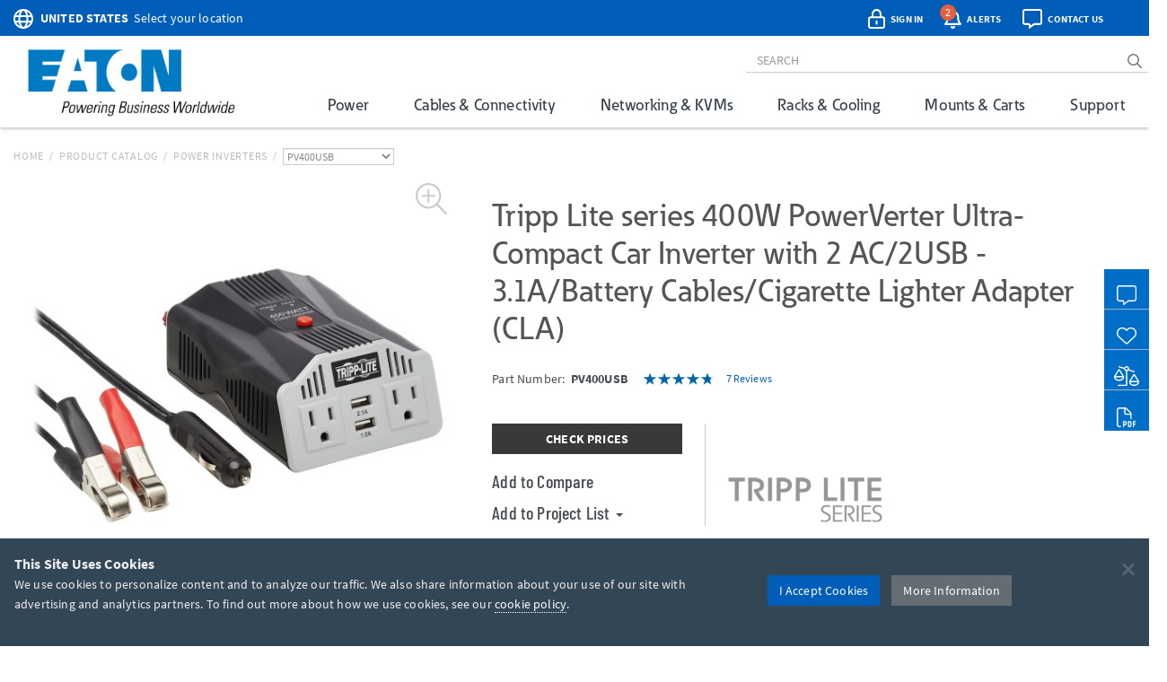

--- FILE ---
content_type: text/html; charset=utf-8
request_url: https://www.google.com/recaptcha/api2/anchor?ar=1&k=6Lc9heciAAAAAETYWKt1PHatnWPkuGmUuPu_4xw8&co=aHR0cHM6Ly90cmlwcGxpdGUuZWF0b24uY29tOjQ0Mw..&hl=en&v=PoyoqOPhxBO7pBk68S4YbpHZ&size=invisible&badge=bottomleft&anchor-ms=20000&execute-ms=30000&cb=fnv01yglcdw8
body_size: 48732
content:
<!DOCTYPE HTML><html dir="ltr" lang="en"><head><meta http-equiv="Content-Type" content="text/html; charset=UTF-8">
<meta http-equiv="X-UA-Compatible" content="IE=edge">
<title>reCAPTCHA</title>
<style type="text/css">
/* cyrillic-ext */
@font-face {
  font-family: 'Roboto';
  font-style: normal;
  font-weight: 400;
  font-stretch: 100%;
  src: url(//fonts.gstatic.com/s/roboto/v48/KFO7CnqEu92Fr1ME7kSn66aGLdTylUAMa3GUBHMdazTgWw.woff2) format('woff2');
  unicode-range: U+0460-052F, U+1C80-1C8A, U+20B4, U+2DE0-2DFF, U+A640-A69F, U+FE2E-FE2F;
}
/* cyrillic */
@font-face {
  font-family: 'Roboto';
  font-style: normal;
  font-weight: 400;
  font-stretch: 100%;
  src: url(//fonts.gstatic.com/s/roboto/v48/KFO7CnqEu92Fr1ME7kSn66aGLdTylUAMa3iUBHMdazTgWw.woff2) format('woff2');
  unicode-range: U+0301, U+0400-045F, U+0490-0491, U+04B0-04B1, U+2116;
}
/* greek-ext */
@font-face {
  font-family: 'Roboto';
  font-style: normal;
  font-weight: 400;
  font-stretch: 100%;
  src: url(//fonts.gstatic.com/s/roboto/v48/KFO7CnqEu92Fr1ME7kSn66aGLdTylUAMa3CUBHMdazTgWw.woff2) format('woff2');
  unicode-range: U+1F00-1FFF;
}
/* greek */
@font-face {
  font-family: 'Roboto';
  font-style: normal;
  font-weight: 400;
  font-stretch: 100%;
  src: url(//fonts.gstatic.com/s/roboto/v48/KFO7CnqEu92Fr1ME7kSn66aGLdTylUAMa3-UBHMdazTgWw.woff2) format('woff2');
  unicode-range: U+0370-0377, U+037A-037F, U+0384-038A, U+038C, U+038E-03A1, U+03A3-03FF;
}
/* math */
@font-face {
  font-family: 'Roboto';
  font-style: normal;
  font-weight: 400;
  font-stretch: 100%;
  src: url(//fonts.gstatic.com/s/roboto/v48/KFO7CnqEu92Fr1ME7kSn66aGLdTylUAMawCUBHMdazTgWw.woff2) format('woff2');
  unicode-range: U+0302-0303, U+0305, U+0307-0308, U+0310, U+0312, U+0315, U+031A, U+0326-0327, U+032C, U+032F-0330, U+0332-0333, U+0338, U+033A, U+0346, U+034D, U+0391-03A1, U+03A3-03A9, U+03B1-03C9, U+03D1, U+03D5-03D6, U+03F0-03F1, U+03F4-03F5, U+2016-2017, U+2034-2038, U+203C, U+2040, U+2043, U+2047, U+2050, U+2057, U+205F, U+2070-2071, U+2074-208E, U+2090-209C, U+20D0-20DC, U+20E1, U+20E5-20EF, U+2100-2112, U+2114-2115, U+2117-2121, U+2123-214F, U+2190, U+2192, U+2194-21AE, U+21B0-21E5, U+21F1-21F2, U+21F4-2211, U+2213-2214, U+2216-22FF, U+2308-230B, U+2310, U+2319, U+231C-2321, U+2336-237A, U+237C, U+2395, U+239B-23B7, U+23D0, U+23DC-23E1, U+2474-2475, U+25AF, U+25B3, U+25B7, U+25BD, U+25C1, U+25CA, U+25CC, U+25FB, U+266D-266F, U+27C0-27FF, U+2900-2AFF, U+2B0E-2B11, U+2B30-2B4C, U+2BFE, U+3030, U+FF5B, U+FF5D, U+1D400-1D7FF, U+1EE00-1EEFF;
}
/* symbols */
@font-face {
  font-family: 'Roboto';
  font-style: normal;
  font-weight: 400;
  font-stretch: 100%;
  src: url(//fonts.gstatic.com/s/roboto/v48/KFO7CnqEu92Fr1ME7kSn66aGLdTylUAMaxKUBHMdazTgWw.woff2) format('woff2');
  unicode-range: U+0001-000C, U+000E-001F, U+007F-009F, U+20DD-20E0, U+20E2-20E4, U+2150-218F, U+2190, U+2192, U+2194-2199, U+21AF, U+21E6-21F0, U+21F3, U+2218-2219, U+2299, U+22C4-22C6, U+2300-243F, U+2440-244A, U+2460-24FF, U+25A0-27BF, U+2800-28FF, U+2921-2922, U+2981, U+29BF, U+29EB, U+2B00-2BFF, U+4DC0-4DFF, U+FFF9-FFFB, U+10140-1018E, U+10190-1019C, U+101A0, U+101D0-101FD, U+102E0-102FB, U+10E60-10E7E, U+1D2C0-1D2D3, U+1D2E0-1D37F, U+1F000-1F0FF, U+1F100-1F1AD, U+1F1E6-1F1FF, U+1F30D-1F30F, U+1F315, U+1F31C, U+1F31E, U+1F320-1F32C, U+1F336, U+1F378, U+1F37D, U+1F382, U+1F393-1F39F, U+1F3A7-1F3A8, U+1F3AC-1F3AF, U+1F3C2, U+1F3C4-1F3C6, U+1F3CA-1F3CE, U+1F3D4-1F3E0, U+1F3ED, U+1F3F1-1F3F3, U+1F3F5-1F3F7, U+1F408, U+1F415, U+1F41F, U+1F426, U+1F43F, U+1F441-1F442, U+1F444, U+1F446-1F449, U+1F44C-1F44E, U+1F453, U+1F46A, U+1F47D, U+1F4A3, U+1F4B0, U+1F4B3, U+1F4B9, U+1F4BB, U+1F4BF, U+1F4C8-1F4CB, U+1F4D6, U+1F4DA, U+1F4DF, U+1F4E3-1F4E6, U+1F4EA-1F4ED, U+1F4F7, U+1F4F9-1F4FB, U+1F4FD-1F4FE, U+1F503, U+1F507-1F50B, U+1F50D, U+1F512-1F513, U+1F53E-1F54A, U+1F54F-1F5FA, U+1F610, U+1F650-1F67F, U+1F687, U+1F68D, U+1F691, U+1F694, U+1F698, U+1F6AD, U+1F6B2, U+1F6B9-1F6BA, U+1F6BC, U+1F6C6-1F6CF, U+1F6D3-1F6D7, U+1F6E0-1F6EA, U+1F6F0-1F6F3, U+1F6F7-1F6FC, U+1F700-1F7FF, U+1F800-1F80B, U+1F810-1F847, U+1F850-1F859, U+1F860-1F887, U+1F890-1F8AD, U+1F8B0-1F8BB, U+1F8C0-1F8C1, U+1F900-1F90B, U+1F93B, U+1F946, U+1F984, U+1F996, U+1F9E9, U+1FA00-1FA6F, U+1FA70-1FA7C, U+1FA80-1FA89, U+1FA8F-1FAC6, U+1FACE-1FADC, U+1FADF-1FAE9, U+1FAF0-1FAF8, U+1FB00-1FBFF;
}
/* vietnamese */
@font-face {
  font-family: 'Roboto';
  font-style: normal;
  font-weight: 400;
  font-stretch: 100%;
  src: url(//fonts.gstatic.com/s/roboto/v48/KFO7CnqEu92Fr1ME7kSn66aGLdTylUAMa3OUBHMdazTgWw.woff2) format('woff2');
  unicode-range: U+0102-0103, U+0110-0111, U+0128-0129, U+0168-0169, U+01A0-01A1, U+01AF-01B0, U+0300-0301, U+0303-0304, U+0308-0309, U+0323, U+0329, U+1EA0-1EF9, U+20AB;
}
/* latin-ext */
@font-face {
  font-family: 'Roboto';
  font-style: normal;
  font-weight: 400;
  font-stretch: 100%;
  src: url(//fonts.gstatic.com/s/roboto/v48/KFO7CnqEu92Fr1ME7kSn66aGLdTylUAMa3KUBHMdazTgWw.woff2) format('woff2');
  unicode-range: U+0100-02BA, U+02BD-02C5, U+02C7-02CC, U+02CE-02D7, U+02DD-02FF, U+0304, U+0308, U+0329, U+1D00-1DBF, U+1E00-1E9F, U+1EF2-1EFF, U+2020, U+20A0-20AB, U+20AD-20C0, U+2113, U+2C60-2C7F, U+A720-A7FF;
}
/* latin */
@font-face {
  font-family: 'Roboto';
  font-style: normal;
  font-weight: 400;
  font-stretch: 100%;
  src: url(//fonts.gstatic.com/s/roboto/v48/KFO7CnqEu92Fr1ME7kSn66aGLdTylUAMa3yUBHMdazQ.woff2) format('woff2');
  unicode-range: U+0000-00FF, U+0131, U+0152-0153, U+02BB-02BC, U+02C6, U+02DA, U+02DC, U+0304, U+0308, U+0329, U+2000-206F, U+20AC, U+2122, U+2191, U+2193, U+2212, U+2215, U+FEFF, U+FFFD;
}
/* cyrillic-ext */
@font-face {
  font-family: 'Roboto';
  font-style: normal;
  font-weight: 500;
  font-stretch: 100%;
  src: url(//fonts.gstatic.com/s/roboto/v48/KFO7CnqEu92Fr1ME7kSn66aGLdTylUAMa3GUBHMdazTgWw.woff2) format('woff2');
  unicode-range: U+0460-052F, U+1C80-1C8A, U+20B4, U+2DE0-2DFF, U+A640-A69F, U+FE2E-FE2F;
}
/* cyrillic */
@font-face {
  font-family: 'Roboto';
  font-style: normal;
  font-weight: 500;
  font-stretch: 100%;
  src: url(//fonts.gstatic.com/s/roboto/v48/KFO7CnqEu92Fr1ME7kSn66aGLdTylUAMa3iUBHMdazTgWw.woff2) format('woff2');
  unicode-range: U+0301, U+0400-045F, U+0490-0491, U+04B0-04B1, U+2116;
}
/* greek-ext */
@font-face {
  font-family: 'Roboto';
  font-style: normal;
  font-weight: 500;
  font-stretch: 100%;
  src: url(//fonts.gstatic.com/s/roboto/v48/KFO7CnqEu92Fr1ME7kSn66aGLdTylUAMa3CUBHMdazTgWw.woff2) format('woff2');
  unicode-range: U+1F00-1FFF;
}
/* greek */
@font-face {
  font-family: 'Roboto';
  font-style: normal;
  font-weight: 500;
  font-stretch: 100%;
  src: url(//fonts.gstatic.com/s/roboto/v48/KFO7CnqEu92Fr1ME7kSn66aGLdTylUAMa3-UBHMdazTgWw.woff2) format('woff2');
  unicode-range: U+0370-0377, U+037A-037F, U+0384-038A, U+038C, U+038E-03A1, U+03A3-03FF;
}
/* math */
@font-face {
  font-family: 'Roboto';
  font-style: normal;
  font-weight: 500;
  font-stretch: 100%;
  src: url(//fonts.gstatic.com/s/roboto/v48/KFO7CnqEu92Fr1ME7kSn66aGLdTylUAMawCUBHMdazTgWw.woff2) format('woff2');
  unicode-range: U+0302-0303, U+0305, U+0307-0308, U+0310, U+0312, U+0315, U+031A, U+0326-0327, U+032C, U+032F-0330, U+0332-0333, U+0338, U+033A, U+0346, U+034D, U+0391-03A1, U+03A3-03A9, U+03B1-03C9, U+03D1, U+03D5-03D6, U+03F0-03F1, U+03F4-03F5, U+2016-2017, U+2034-2038, U+203C, U+2040, U+2043, U+2047, U+2050, U+2057, U+205F, U+2070-2071, U+2074-208E, U+2090-209C, U+20D0-20DC, U+20E1, U+20E5-20EF, U+2100-2112, U+2114-2115, U+2117-2121, U+2123-214F, U+2190, U+2192, U+2194-21AE, U+21B0-21E5, U+21F1-21F2, U+21F4-2211, U+2213-2214, U+2216-22FF, U+2308-230B, U+2310, U+2319, U+231C-2321, U+2336-237A, U+237C, U+2395, U+239B-23B7, U+23D0, U+23DC-23E1, U+2474-2475, U+25AF, U+25B3, U+25B7, U+25BD, U+25C1, U+25CA, U+25CC, U+25FB, U+266D-266F, U+27C0-27FF, U+2900-2AFF, U+2B0E-2B11, U+2B30-2B4C, U+2BFE, U+3030, U+FF5B, U+FF5D, U+1D400-1D7FF, U+1EE00-1EEFF;
}
/* symbols */
@font-face {
  font-family: 'Roboto';
  font-style: normal;
  font-weight: 500;
  font-stretch: 100%;
  src: url(//fonts.gstatic.com/s/roboto/v48/KFO7CnqEu92Fr1ME7kSn66aGLdTylUAMaxKUBHMdazTgWw.woff2) format('woff2');
  unicode-range: U+0001-000C, U+000E-001F, U+007F-009F, U+20DD-20E0, U+20E2-20E4, U+2150-218F, U+2190, U+2192, U+2194-2199, U+21AF, U+21E6-21F0, U+21F3, U+2218-2219, U+2299, U+22C4-22C6, U+2300-243F, U+2440-244A, U+2460-24FF, U+25A0-27BF, U+2800-28FF, U+2921-2922, U+2981, U+29BF, U+29EB, U+2B00-2BFF, U+4DC0-4DFF, U+FFF9-FFFB, U+10140-1018E, U+10190-1019C, U+101A0, U+101D0-101FD, U+102E0-102FB, U+10E60-10E7E, U+1D2C0-1D2D3, U+1D2E0-1D37F, U+1F000-1F0FF, U+1F100-1F1AD, U+1F1E6-1F1FF, U+1F30D-1F30F, U+1F315, U+1F31C, U+1F31E, U+1F320-1F32C, U+1F336, U+1F378, U+1F37D, U+1F382, U+1F393-1F39F, U+1F3A7-1F3A8, U+1F3AC-1F3AF, U+1F3C2, U+1F3C4-1F3C6, U+1F3CA-1F3CE, U+1F3D4-1F3E0, U+1F3ED, U+1F3F1-1F3F3, U+1F3F5-1F3F7, U+1F408, U+1F415, U+1F41F, U+1F426, U+1F43F, U+1F441-1F442, U+1F444, U+1F446-1F449, U+1F44C-1F44E, U+1F453, U+1F46A, U+1F47D, U+1F4A3, U+1F4B0, U+1F4B3, U+1F4B9, U+1F4BB, U+1F4BF, U+1F4C8-1F4CB, U+1F4D6, U+1F4DA, U+1F4DF, U+1F4E3-1F4E6, U+1F4EA-1F4ED, U+1F4F7, U+1F4F9-1F4FB, U+1F4FD-1F4FE, U+1F503, U+1F507-1F50B, U+1F50D, U+1F512-1F513, U+1F53E-1F54A, U+1F54F-1F5FA, U+1F610, U+1F650-1F67F, U+1F687, U+1F68D, U+1F691, U+1F694, U+1F698, U+1F6AD, U+1F6B2, U+1F6B9-1F6BA, U+1F6BC, U+1F6C6-1F6CF, U+1F6D3-1F6D7, U+1F6E0-1F6EA, U+1F6F0-1F6F3, U+1F6F7-1F6FC, U+1F700-1F7FF, U+1F800-1F80B, U+1F810-1F847, U+1F850-1F859, U+1F860-1F887, U+1F890-1F8AD, U+1F8B0-1F8BB, U+1F8C0-1F8C1, U+1F900-1F90B, U+1F93B, U+1F946, U+1F984, U+1F996, U+1F9E9, U+1FA00-1FA6F, U+1FA70-1FA7C, U+1FA80-1FA89, U+1FA8F-1FAC6, U+1FACE-1FADC, U+1FADF-1FAE9, U+1FAF0-1FAF8, U+1FB00-1FBFF;
}
/* vietnamese */
@font-face {
  font-family: 'Roboto';
  font-style: normal;
  font-weight: 500;
  font-stretch: 100%;
  src: url(//fonts.gstatic.com/s/roboto/v48/KFO7CnqEu92Fr1ME7kSn66aGLdTylUAMa3OUBHMdazTgWw.woff2) format('woff2');
  unicode-range: U+0102-0103, U+0110-0111, U+0128-0129, U+0168-0169, U+01A0-01A1, U+01AF-01B0, U+0300-0301, U+0303-0304, U+0308-0309, U+0323, U+0329, U+1EA0-1EF9, U+20AB;
}
/* latin-ext */
@font-face {
  font-family: 'Roboto';
  font-style: normal;
  font-weight: 500;
  font-stretch: 100%;
  src: url(//fonts.gstatic.com/s/roboto/v48/KFO7CnqEu92Fr1ME7kSn66aGLdTylUAMa3KUBHMdazTgWw.woff2) format('woff2');
  unicode-range: U+0100-02BA, U+02BD-02C5, U+02C7-02CC, U+02CE-02D7, U+02DD-02FF, U+0304, U+0308, U+0329, U+1D00-1DBF, U+1E00-1E9F, U+1EF2-1EFF, U+2020, U+20A0-20AB, U+20AD-20C0, U+2113, U+2C60-2C7F, U+A720-A7FF;
}
/* latin */
@font-face {
  font-family: 'Roboto';
  font-style: normal;
  font-weight: 500;
  font-stretch: 100%;
  src: url(//fonts.gstatic.com/s/roboto/v48/KFO7CnqEu92Fr1ME7kSn66aGLdTylUAMa3yUBHMdazQ.woff2) format('woff2');
  unicode-range: U+0000-00FF, U+0131, U+0152-0153, U+02BB-02BC, U+02C6, U+02DA, U+02DC, U+0304, U+0308, U+0329, U+2000-206F, U+20AC, U+2122, U+2191, U+2193, U+2212, U+2215, U+FEFF, U+FFFD;
}
/* cyrillic-ext */
@font-face {
  font-family: 'Roboto';
  font-style: normal;
  font-weight: 900;
  font-stretch: 100%;
  src: url(//fonts.gstatic.com/s/roboto/v48/KFO7CnqEu92Fr1ME7kSn66aGLdTylUAMa3GUBHMdazTgWw.woff2) format('woff2');
  unicode-range: U+0460-052F, U+1C80-1C8A, U+20B4, U+2DE0-2DFF, U+A640-A69F, U+FE2E-FE2F;
}
/* cyrillic */
@font-face {
  font-family: 'Roboto';
  font-style: normal;
  font-weight: 900;
  font-stretch: 100%;
  src: url(//fonts.gstatic.com/s/roboto/v48/KFO7CnqEu92Fr1ME7kSn66aGLdTylUAMa3iUBHMdazTgWw.woff2) format('woff2');
  unicode-range: U+0301, U+0400-045F, U+0490-0491, U+04B0-04B1, U+2116;
}
/* greek-ext */
@font-face {
  font-family: 'Roboto';
  font-style: normal;
  font-weight: 900;
  font-stretch: 100%;
  src: url(//fonts.gstatic.com/s/roboto/v48/KFO7CnqEu92Fr1ME7kSn66aGLdTylUAMa3CUBHMdazTgWw.woff2) format('woff2');
  unicode-range: U+1F00-1FFF;
}
/* greek */
@font-face {
  font-family: 'Roboto';
  font-style: normal;
  font-weight: 900;
  font-stretch: 100%;
  src: url(//fonts.gstatic.com/s/roboto/v48/KFO7CnqEu92Fr1ME7kSn66aGLdTylUAMa3-UBHMdazTgWw.woff2) format('woff2');
  unicode-range: U+0370-0377, U+037A-037F, U+0384-038A, U+038C, U+038E-03A1, U+03A3-03FF;
}
/* math */
@font-face {
  font-family: 'Roboto';
  font-style: normal;
  font-weight: 900;
  font-stretch: 100%;
  src: url(//fonts.gstatic.com/s/roboto/v48/KFO7CnqEu92Fr1ME7kSn66aGLdTylUAMawCUBHMdazTgWw.woff2) format('woff2');
  unicode-range: U+0302-0303, U+0305, U+0307-0308, U+0310, U+0312, U+0315, U+031A, U+0326-0327, U+032C, U+032F-0330, U+0332-0333, U+0338, U+033A, U+0346, U+034D, U+0391-03A1, U+03A3-03A9, U+03B1-03C9, U+03D1, U+03D5-03D6, U+03F0-03F1, U+03F4-03F5, U+2016-2017, U+2034-2038, U+203C, U+2040, U+2043, U+2047, U+2050, U+2057, U+205F, U+2070-2071, U+2074-208E, U+2090-209C, U+20D0-20DC, U+20E1, U+20E5-20EF, U+2100-2112, U+2114-2115, U+2117-2121, U+2123-214F, U+2190, U+2192, U+2194-21AE, U+21B0-21E5, U+21F1-21F2, U+21F4-2211, U+2213-2214, U+2216-22FF, U+2308-230B, U+2310, U+2319, U+231C-2321, U+2336-237A, U+237C, U+2395, U+239B-23B7, U+23D0, U+23DC-23E1, U+2474-2475, U+25AF, U+25B3, U+25B7, U+25BD, U+25C1, U+25CA, U+25CC, U+25FB, U+266D-266F, U+27C0-27FF, U+2900-2AFF, U+2B0E-2B11, U+2B30-2B4C, U+2BFE, U+3030, U+FF5B, U+FF5D, U+1D400-1D7FF, U+1EE00-1EEFF;
}
/* symbols */
@font-face {
  font-family: 'Roboto';
  font-style: normal;
  font-weight: 900;
  font-stretch: 100%;
  src: url(//fonts.gstatic.com/s/roboto/v48/KFO7CnqEu92Fr1ME7kSn66aGLdTylUAMaxKUBHMdazTgWw.woff2) format('woff2');
  unicode-range: U+0001-000C, U+000E-001F, U+007F-009F, U+20DD-20E0, U+20E2-20E4, U+2150-218F, U+2190, U+2192, U+2194-2199, U+21AF, U+21E6-21F0, U+21F3, U+2218-2219, U+2299, U+22C4-22C6, U+2300-243F, U+2440-244A, U+2460-24FF, U+25A0-27BF, U+2800-28FF, U+2921-2922, U+2981, U+29BF, U+29EB, U+2B00-2BFF, U+4DC0-4DFF, U+FFF9-FFFB, U+10140-1018E, U+10190-1019C, U+101A0, U+101D0-101FD, U+102E0-102FB, U+10E60-10E7E, U+1D2C0-1D2D3, U+1D2E0-1D37F, U+1F000-1F0FF, U+1F100-1F1AD, U+1F1E6-1F1FF, U+1F30D-1F30F, U+1F315, U+1F31C, U+1F31E, U+1F320-1F32C, U+1F336, U+1F378, U+1F37D, U+1F382, U+1F393-1F39F, U+1F3A7-1F3A8, U+1F3AC-1F3AF, U+1F3C2, U+1F3C4-1F3C6, U+1F3CA-1F3CE, U+1F3D4-1F3E0, U+1F3ED, U+1F3F1-1F3F3, U+1F3F5-1F3F7, U+1F408, U+1F415, U+1F41F, U+1F426, U+1F43F, U+1F441-1F442, U+1F444, U+1F446-1F449, U+1F44C-1F44E, U+1F453, U+1F46A, U+1F47D, U+1F4A3, U+1F4B0, U+1F4B3, U+1F4B9, U+1F4BB, U+1F4BF, U+1F4C8-1F4CB, U+1F4D6, U+1F4DA, U+1F4DF, U+1F4E3-1F4E6, U+1F4EA-1F4ED, U+1F4F7, U+1F4F9-1F4FB, U+1F4FD-1F4FE, U+1F503, U+1F507-1F50B, U+1F50D, U+1F512-1F513, U+1F53E-1F54A, U+1F54F-1F5FA, U+1F610, U+1F650-1F67F, U+1F687, U+1F68D, U+1F691, U+1F694, U+1F698, U+1F6AD, U+1F6B2, U+1F6B9-1F6BA, U+1F6BC, U+1F6C6-1F6CF, U+1F6D3-1F6D7, U+1F6E0-1F6EA, U+1F6F0-1F6F3, U+1F6F7-1F6FC, U+1F700-1F7FF, U+1F800-1F80B, U+1F810-1F847, U+1F850-1F859, U+1F860-1F887, U+1F890-1F8AD, U+1F8B0-1F8BB, U+1F8C0-1F8C1, U+1F900-1F90B, U+1F93B, U+1F946, U+1F984, U+1F996, U+1F9E9, U+1FA00-1FA6F, U+1FA70-1FA7C, U+1FA80-1FA89, U+1FA8F-1FAC6, U+1FACE-1FADC, U+1FADF-1FAE9, U+1FAF0-1FAF8, U+1FB00-1FBFF;
}
/* vietnamese */
@font-face {
  font-family: 'Roboto';
  font-style: normal;
  font-weight: 900;
  font-stretch: 100%;
  src: url(//fonts.gstatic.com/s/roboto/v48/KFO7CnqEu92Fr1ME7kSn66aGLdTylUAMa3OUBHMdazTgWw.woff2) format('woff2');
  unicode-range: U+0102-0103, U+0110-0111, U+0128-0129, U+0168-0169, U+01A0-01A1, U+01AF-01B0, U+0300-0301, U+0303-0304, U+0308-0309, U+0323, U+0329, U+1EA0-1EF9, U+20AB;
}
/* latin-ext */
@font-face {
  font-family: 'Roboto';
  font-style: normal;
  font-weight: 900;
  font-stretch: 100%;
  src: url(//fonts.gstatic.com/s/roboto/v48/KFO7CnqEu92Fr1ME7kSn66aGLdTylUAMa3KUBHMdazTgWw.woff2) format('woff2');
  unicode-range: U+0100-02BA, U+02BD-02C5, U+02C7-02CC, U+02CE-02D7, U+02DD-02FF, U+0304, U+0308, U+0329, U+1D00-1DBF, U+1E00-1E9F, U+1EF2-1EFF, U+2020, U+20A0-20AB, U+20AD-20C0, U+2113, U+2C60-2C7F, U+A720-A7FF;
}
/* latin */
@font-face {
  font-family: 'Roboto';
  font-style: normal;
  font-weight: 900;
  font-stretch: 100%;
  src: url(//fonts.gstatic.com/s/roboto/v48/KFO7CnqEu92Fr1ME7kSn66aGLdTylUAMa3yUBHMdazQ.woff2) format('woff2');
  unicode-range: U+0000-00FF, U+0131, U+0152-0153, U+02BB-02BC, U+02C6, U+02DA, U+02DC, U+0304, U+0308, U+0329, U+2000-206F, U+20AC, U+2122, U+2191, U+2193, U+2212, U+2215, U+FEFF, U+FFFD;
}

</style>
<link rel="stylesheet" type="text/css" href="https://www.gstatic.com/recaptcha/releases/PoyoqOPhxBO7pBk68S4YbpHZ/styles__ltr.css">
<script nonce="lC25DBPYimS7q7nIVKrJlg" type="text/javascript">window['__recaptcha_api'] = 'https://www.google.com/recaptcha/api2/';</script>
<script type="text/javascript" src="https://www.gstatic.com/recaptcha/releases/PoyoqOPhxBO7pBk68S4YbpHZ/recaptcha__en.js" nonce="lC25DBPYimS7q7nIVKrJlg">
      
    </script></head>
<body><div id="rc-anchor-alert" class="rc-anchor-alert"></div>
<input type="hidden" id="recaptcha-token" value="[base64]">
<script type="text/javascript" nonce="lC25DBPYimS7q7nIVKrJlg">
      recaptcha.anchor.Main.init("[\x22ainput\x22,[\x22bgdata\x22,\x22\x22,\[base64]/[base64]/[base64]/ZyhXLGgpOnEoW04sMjEsbF0sVywwKSxoKSxmYWxzZSxmYWxzZSl9Y2F0Y2goayl7RygzNTgsVyk/[base64]/[base64]/[base64]/[base64]/[base64]/[base64]/[base64]/bmV3IEJbT10oRFswXSk6dz09Mj9uZXcgQltPXShEWzBdLERbMV0pOnc9PTM/bmV3IEJbT10oRFswXSxEWzFdLERbMl0pOnc9PTQ/[base64]/[base64]/[base64]/[base64]/[base64]\\u003d\x22,\[base64]\\u003d\\u003d\x22,\x22GMO9ISc5wp01w71IwonCuRnDjBLCrsOJaXZQZ8OJWQ/DoFQNOF0IwrvDtsOiEi16WcKUe8Kgw5Iyw6jDoMOWw7JMICUsG0p/KsOwdcK9eMO/GRHDolrDlnzCgGdOCAIhwq9wEkDDtE0aPsKVwqcxeMKyw4R5wo90w5fCtMKpwqLDhQPDs1PCvzllw7J8wp7Do8Oww5vCtjkZwq3Dj3TCpcKIw6E/w7bCtWjCjw5ESnwaNQHCucK1wrpZwqfDhgLDssOowp4Uw7fDlMKNNcKnE8OnGQHCnzYsw5HCvcOjwoHDtsOcAsO5BBsDwqdNIVrDh8Omwot8w4zDjE3DomfCgsO9ZsOtw5QBw4xYUF7Ctk/DvDNXfy/[base64]/CncOmwo/DisKwBsOaw6XDmcKbaVLCmMORw5/CscK2woByV8OYwpTCiFXDvzPCpsOaw6XDkXjDqWw8DGwKw6EXFcOyKsK1w7lNw6gQwp3DisOUw649w7HDnGQvw6obYcK+PzvDqg5Ew6h5wpBrRyfDjBQ2wpQRcMOAwrUXCsORwoUlw6FbSsK4QX4mJ8KBFMKfUFggw5JVeXXDv8OBFcK/w4PClBzDsl7CpcOaw5rDt1xwZsOVw53CtMODYcOawrNzwrzDpsOJSsKsRsOPw6LDs8OjJkIuwqY4K8KFG8Ouw7nDo8K9CjZTSsKUYcODw40WwrrDqMOWOsKsfMKyGGXDqMKfwqxaTMK/IzRSA8OYw6lxwpEWecOrL8OKwohVwq4Gw5TDqcOaRSbDvcOCwqkfDjrDgMOyNcOodV/ComPCssO3T2AjDMKFNsKCDBYqYsObMsOmS8K4DMOKFQYlFlshS8OtHwgydCbDs2tBw5lUbT1fTcO/[base64]/CkTLCm3R9TAQ4w7DCkSYTwojCmsK4wq/DnmQNwp4vFA3CpxNvwqfDnMOEFQXDisOGcwvCrDbCkMOsw5bClsKUwqLDh8OWWFbCjsKFPSgVIMKcwrXDqhUcb18hS8OWJMKUYkPCuEzCosKOcwbCosKBGMOUXsK4wppMCMOHVsOBRB0qPsKiwoJhYG/CpsOfesOKMcOLDVfDpcO9w7LClMO0DlTDkCtow6YLwrbDp8Oew5hKw7Z/w7/Cu8Ocwok1w4gKw6I+w4bCm8KtwoTDhSLCo8OeA3nCvmjChjTDjB3CvMO4S8O6AcOEw6HCtcKeOwTCpMOEwqUQYE3CoMOVXcKtCMOza8OCXlLDnTLDlFfDixc5DFMxI1Uhw7Yqw7PCoy3DrMK0dkEJExnDtcKMw7UPw599YSHDosOswpnDv8Obwq/CsxzDlMOlw5s5wpbDjcKAw5tFIg7Dv8KMQsK2G8K4SsKiMcKYWMKrSilnexTCok/[base64]/CtcK/UMOew67Cs8K4wqJMwo8NV8KTI0XDpMKZw4/[base64]/DrMKQwo8vwo5jwrHCoUQIf13Cl8KGwpzDmsKvw6PCggQ8Nlcow7MFw5TDrHsgBVXCv1nDlsO4w7zDvBvCssOLLU/CvMKtYRXDocOEw6UsUMOqw53CrWbDhMO5H8KudMO7worDp3HCv8K0BMONw7jDniFBw65+VsOiwrnDtGgCw4EawojCjmDDrgo3w6zCo0HDpCo6O8K/PD7Ch3tVKsKvKVkAMMKeJsKWYBnCry7DrcOla2l0w5d2wpM3GMOlw6nChMOHalPCgMOZw4g+w7c3wqJcRxjCicO2wqBdwpvDpDrDox/DosOzMcKIbCBEfS9dw7bDmzo0w6vDnsKhwqjDiQZnB0nCgcO5JcOZwqBCBkEPfsOnaMOvMXp5CU7CoMObQVgjwr9kwrZ5K8KFw6nCqcK9OcOVwpkpdsOow7/[base64]/DtMOXFMKgDcK4B8O6wpDDqG7DusKowq8vHMK8VsO6BmIqUMO6w4HCmsKVw5I6wrvDkxfCm8OBPg/[base64]/DoiDCn8KZw6Mow7bCrcKrw5RYWTfCmTrCgcO4w4Rzw5vCjkvCsMOFwobClxh7ZsOPwpF5w7VJw5JiSQDDmVNuLj3Dr8OGw7jCvk1Gwo46w7gSwqzChsOBfMKxBl3ChsKpw6nClcOSeMKLMiXClnRoSsO0JXxZwp7DplbDrsKEwptkNkEfw5oUwrHCjMOaw6/ClMKKw7YtMMOYw5xFwo/[base64]/w5Fdw4ZLwqHDrhIAUcOveMKzXCnCg2vCiz9+fxIpwq89w6Q8w4h1w4Jow6nCqcKHSMKqwqDCtiFJw6Ypw4jCnS0zwp59w7jCqMKrJBfChRhQOMOEwpZRw5cQw6jCmFjDp8Kaw7Q/AnB6wpgow6dYwqUENVI1wrXDq8KtEcOvwqbCn2QTwpkRDzpmw6bCk8KGwqxuwrjDlVsvw6XDjFNmQsKWbsOEw4fDj2lkwrfCtBABKwLComRQwoNGw5bDgEw+wpgcaRfCt8KOw5vCiSvDvMKcwq8gF8OgS8KNdTsdwqTDnw/CgMK3aB5GUjAufD3Cghw+blEvw6cYVhwibMKEwqopwqzCtcO6w6fDoMOILgkzwrDCvMORTUQ6w4/Cg2MVaMKsLWFCazfDtcOKw5PCpcOYdsObBm8AwoJyfB7Dm8OtUiHCgsKkBcKIU3LCk8KiAwwAJsOVMWbCv8OoScKSwrrCqD1MwrLCrB4lA8ONOMOjTX8OwrXDiR5Fw65CPBU8LFYcE8KqTmg/w5A9w4zCrysGcBPCvxrCt8K9dXgmw4h9woghNMOxDRRyw5PDu8OEw6M+w7fDsWbCpMOPDwkndy0Mw7IfWMK/w7jDtikiw5jCjygPdBPDrsOnw6bCiMKqwp8cwo3CkCkAw53ClMKfHsK5wotOwq7DnBzCusO4MBsyK8Khw4JLUylbwpMyOxE2KMOMP8Oww6fDpcOjJygdGG4xBcKTw4Edwp9kL2nDiw8ww6fDk0Uiw58zw7/CtWkcX1vCiMONw4NZOcOPwpjDiynDkcO5wq/DgsOYRsO/wrHDtWkawodsT8Kdw6TDvcONPGMsw6jDhnXCu8OxAQ/DuMKhwq7Cm8KEwprCnkTDp8KrwpnDnFI4RBYiZ2N0LsO3K08FZR8jEw/Cv23DpUV2w5HDiyQSBcOUwoQxwr/CtxvDrRPDicKCwrVDCWAvDsO0Th7CnMO5RhzDgcO5w5xAwpYIMcOww7JITsOodApAX8KZwpvDlxlew5nCvQrDvVXCuVzDksODwrAnw43DogHCvTN6w7Z/wpvCoMOFw7QseGzCi8KhKj8tVVkSw61dN1/Ck8OadMKnI1pIwrNCwr5VO8KOQMKPw5LDjMKew4PCui4ue8KvH3LCnnwLCVA/w5V9f1Mga8K+C15WSV1uflpWVR02FMO1LwxYwqPDgm3Dq8K6wq4zw7LDpkPCuHxuJ8Kxw5/ChWc2DsK8b2rCmsO0w5wsw5fCkG5QwonCisKjw7PDscOGBsK2wq3DqndOPcOswps3wpoowoRFIFYcO3QAcMKCwrfDrsOiPsOawrXCgUFyw4/[base64]/[base64]/CgG3Dh3zDvsOVw7McwqZAXsKjw43CqSw4w4BYIlYiwo4ZUSg5FEdMwoE1S8K4MMKXWC8LR8KNTQrCs2XCoAHDkMKrw6/[base64]/CnhpBCcKAYsK5dyIoworDosOLwo8QBcOvRGXDosKJw6TCrEdtfMOrwrN5wo4gw5zClGQbG8KOwqx0PsOJwqsDTENnw5vDoMKvLcK7wo3DncKaBMKSPD/DjsOUwrZ6woXDocK4woXCqsKiZ8OLUTYzw5lKVMKkXcKKXiUBw4Mebw3DrVMxPkkDw7XCqsKnwrZdw6nDkMOnBSLDtznCosKPP8OLw6jCvDTCh8OrGsOnGMO2Zy8nw4otGcOMIMOVIcK3w6rDjQfDmcKyw7keCMOoBmLDvWNbwoYLU8OlND90UMOQw65/VFnCu0LCiGXCjh/ClVpOwoQhw67DrxvCgnQjwoNyworCjzTDv8OlCWnCgkrCsMOCwrvDuMKyPGTDk8Ksw7wjwp/DhsK0w5bDphhvNj0iw7hMw6cKKAPClisow6vCq8OpIDoYXcKawqXCrXAFwrtkAcOSwpUWGG/CsmzCmcOvRsKVS2wsEMKVwoIKwofClyRmElg1GDklwojDtEgew7UtwoNjGn7DtcKRwqvChQJLbMKvTMO8wpUOYnQbwo1MRMKSe8KuOX1BIyzDncKqwqnCnMKOd8Ojw43CojQ5wqPDicKLWcKGwrMywp7ChTYewp/[base64]/DmMKEQMO0wrTCnFPCh0/CgQTDmFdrw4EAJcKuw6p0anoqwqbDsAJgXzXDgiDCs8OkaWhdw6jChyjDt3MHw490wq/CvcO9wrhAUcOnLMKTcMOCw7ppwoTCsBg2BsKRH8Omw7vCqMKrw5/DhMKQWMKWw6DCu8O9w4zCrsOsw4Ycwqx+VyMPPcKxw67DgsOyHBJVHEMew78jGT3CgMOYP8KHw7HCh8Ouw5TDmcOuAsKXAj/Dp8KDOsOWWC/DhMKywoIowovCmMKKw4rCmj7DkCzDksKUXQDDsFzDiWF8wrXCucONw4AywrTCjsKhPMKTwoXCrcKmwp91JcKtw6LDizjDq1vDrQnDiBvDmMOBZsKawojDrMKfwqHDmsOfw6LCtjXCgcOTfsO0Wh7DjsOYFcKpwpUPHR8JEcK6QcKMSiA/[base64]/Dr8KkwqXCmE/[base64]/Vy7CrsK7wpM/[base64]/wpR6wobCgWFVw61lRC1YfcKwOAfDnMOBwprDsHjDgABnB0tWF8KgYsOAw7/[base64]/CiE0hecKGw5TCl8KbwpzCmg/DriwiaxNUNnJ6AnrDgU7CpMOdwpzCiMO5VsOXwrTDk8O+XnzDjELDiWvDmcOGD8KcwoHDuMKmwrPDgMOkOWZUw79ow4HDrwlzwqXCp8O3w4k8wqVkwo3CuMKlU33DshbDmcO2wp0kw4EOfsOFw7HCp03Dr8O0w5jDhMK+XjLDtsO7w5/DjSvCisKTUXLCvU0jw5TCgMKSwp9kL8O/wqrDkFVBw7dqw7vCksOFbcOdFzPCjcOLdlHDm0I/[base64]/VcOUw7RiwoQxwqTDv8OSTXN+DFnCkMOBw7zCgWnDgsOrZMKUIMO/WQXCjsK1bsOZHMK1QAXDjzYqeUfCi8KeNcKkw4/Dh8K4MsOtw5kPw7QswrHDjRlMUA/DvVzCvz1FGcO9dsKXScOpMMKqDsKZwrYow53DtCjCi8KPHcOgwpTCiFnCs8OLw6kIQWgPw6YxwoHCkhDCrg7DgwEKV8ORNcOLw4hSIMKYw6NFZVnDuGNEwpzDggrDrE5UTU/[base64]/w7oZb8KXw4Z7EMKrKMKMBcO8w6DDs8OtHWjCgWBLH2ZEwqoDd8OofAhPdsOkwrjCjMOQw7hfGMOIwp3DpCwmwqPDlMOQw4jDhMKrwpxaw7LCmVTDhg/CmcOLwrPCmMOIwpbCssO/[base64]/worClsOXwrjCp2rDnsK+w4ZowpnDlWDCm0ZyIMOPwpvDswVfFUHCt3AVJMKSDsKlN8KaOHLDkCVPwqPChcOeC27Cizo0WsOvBcOEwrg7fiDDjQ1zw7LCsChdwrfDtj4hS8KXE8OqR2PCl8O2w7/DgQfDmW8hIMOzw5zCgcOWDS3CucK9EcOdw7IKIV3Du18qw5XCq1Uvw5FNwqsBw7zCr8O9wrvDrhUywqXCqHgrFMOIJB0FZcOkDHZgwp04w5A+Ix/DlFjCl8OAw4ZFw5HDsMO3w5VCw7d8wq9DwoXDqcKLZcO+M14ZKxLDiMK6w7UUw7zDisKJwq9lDSVyABccw78QUMKHw713RcK/VwUewqzCqcOkwp/DglBhwoAnwoHClzbDmG1rbsKOw6zDnsKewpBMMx/[base64]/[base64]/DrMOpwqLCqlvDrhNgwpgWbsKewqglw4XCj8OCLBjCgcOAwp8iNwRBwrE6egt3w41+YMO4wpPDn8OQRE8zHxvDhMKbw5/DrVXDrsOZD8KNOUPDj8KjB23CiwlIZTBUXMK1wp3DusKDwpXDkBoyLsKZJX/Cs3cjw5ZIw7/CiMONARNPZ8KTSsOyKhHDryjCvsOtA0UvY1suwqLDrG7DtmLClCrDssOdLsKDCsObwp/[base64]/woTCnsO+YcKlUwzCpj7DkkbCp8OlT8Ksw6A9wrXDlRUQwpFBwqLCpyI1w5fDsVnDnsOTwrvDssKTKsK9Rk5uw6XDvRQSCcKewrVQwrAaw6BsLDUBTcK7w6R5FzJ+w7pxw4/[base64]/wpZRw4JDwoTDuMO8LjPDvl18BMOSAQHDmkMGKsO4w5rCm8ONwpHDj8OEUhnCusKnwosawpbCj2PDqzAEwoDDlX8xwrLCgsO/esKYwpTDisOBHDQ5wrLDmE8+aMO7wpIPH8O1w5AceUxxOcKVWMKyTVrDjARrw5hnw4HDuMK0wpEAU8OYw4nCpsOuwofDtFbDl2BqwqvCtMKbwqDDiMOBQcKAwrw5Rl9Xc8O6w4HCkD8bFA/CpsOmZyxBwojDjz9awoJuYsKTFcOYRcOyTxgJE8O7w4rCsREYw7wUbcKSwp4ULljClMOfw5vCnMOCV8KYRFLDvXVzwodhwpFWNTvDnMOwH8OlwoZ0TMOpMGjCq8Ohw73CrFN5wr9sfsKqwpx/QsKIMWR1w6gKwo3CrMOiw4B4wogywpYoQGjDocKnwpTCrcKqwos9eMK9w77DsFY3wpPDvsODwoTDoXslI8K3wpIDLj4NC8OZw7LDqcKowrMEYnR3w601w6/CgA3CoUJhWMOxw4jDpjjDj8KKPMKreMOMwotAwpJsHnsqw5zCgGXCnsO1HMOyw61Vw7NXCcOMwohiwpjDkCNAFjsRWEIew45/YsKbw6FQw5rDrcOfw5ERw4LDmGTCi8KOwpvDrh/DljM2w4QqNWLCtUJFwrTDt0zCgUzCh8OAwp3Cp8OMDcKZwoBywpk3VWBXW1Vqw49Aw4XDvgPDjMOtwqbCjsKiw47DuMOFe1pAPhQiB34jDU/DksKqwpcvw54IJ8K1W8KVwoTCscKnRcOfw6rCvipTG8KfUkrCh0R/w77Dgx3DqFcvfcKrw5AUw4nDvUZBBg7ClcKzw4cHLcKxw7nDscOITcOmwr8OJyzDrm3CmBMxw4zCsApiZ8KvICTDqS1Nw5ZRVMKbYMKiHcKXAXcZwrM4woZiw6gnw7lOw5/DjlN6Xl4AEcKlw5tdMsOBwr7DmMOHMsKZwrXDuS8ZCMOOM8OmV1TCiXlYwppFwqnCnUIIEQRQw67CkUYOwogpNcOtL8ODCwZXbCdswqLDunhlw6LDplDDrkPCpsO1U3PDnVlEPsKSw594w6tfGcO7HxYjDMOeMMK1w6JawoooHiEWfcKkw4/DkMO2esOBZSrCqMKYfMKLw4jDkcKow5MKw4bCm8OgwqRxUQQvwq/DjMO/XVnDncOZbsOywpcRWMOSc0MNYDDDjsKEVMKWwonDhMOXYkHCqg3DkibClxpaecOiMcKQwrrDrcO9woF6woRzO1YkD8KZwpsbMMK8XQnCq8OzUnLDhWpEXlVALW/[base64]/Dq8OdwpXCiklKScKUF2QmRcKPw44jwoA8FxnDkyx/w65tw5HCusK7w64GIcOlwo3CsMOvDU/CscO8w4A/w6R6woYaIsKAwq50w4FfLhnDgzbClsKOw6UPw6sUw7rDmMKGC8KHdQTDgMOQNsOoO17Ch8KnDVPDiVVFaxLDsA/DuXkQQcO9OcKlwr/DsMKYWcKywrgXw5oaakEXwpYZw7DCs8O3YMKrw4M7wrQVFMKYwp3CocKqwq0qPcKkw6dewrnCokDDrMORw6DCmMKsw6BjacKKXcKWw7XDuhvCu8Oow7E5MggtaEjCtsKTVXYBFsKqY1/Cm8OTwrbDlCMrw5jCnFDCvmzDhwEPCsOTwrLCjnQqwrvChRcfwofDo3LDicOXJkFmwrTDo8Knwo7Cg37DqsK8PcOuRigxPAFoRcK/wq3DolN8eETDssOywpPCscKFPsKqwqFFfTvDrcKBfi4cw6/[base64]/CpMO/UsOdEsKlYMOnZMOUwpFZa8OwZjMaw67DjXfDt8OLZMOWw7YLJsOxWcOrw5wDw7IcwqfCi8KNVgbDnyfCnTAbwrXCinnCm8OTS8O+wpc/[base64]/[base64]/CnsOjw7pkVsKQJQJnw79uesOKwr9jw6DDmAkYX8O/[base64]/Cimw4w5HCjMKKZn5gfS3Dv2BoJMKLDmTDmcKxwr7Dmg3CqMOPw5LCucKGwoQeRMKNccKEL8O2wr/DnlJIw4dewp/CszolVsKPNMKRVjbDo3knOsOGwr3DvMOmTSUaCR7CmUnCpSXCnlo8aMOZaMKkBEzCqGHCuirDkWXCi8OsfcOww7HDoMOXwq4vYArDkcOfLcOuwrLCosO1GsK4Unl1XhPDqsO/McKsN3w3wq9Nw63CsGkWwpDDhMOtwqplw71zCVQSXRtswrUywqfCqyoJT8KRw47CogovGQrDmiR/[base64]/Cvj1VL3d0w4DDrDlqSBhHKcKeSsOvWx/Dt8KcW8O2w6cgZ2s/[base64]/woLDtmk1TiZNDjLDmUPCv2XCnsOYw5rDkMKVHMK3LFNLw5/DlQIsBMKWwrPCilAAMEHDuix5wqIgIsKMWQHDg8ObHsKmcjh6T1M/I8KuKxLCi8OSw4sZAnUOwpXCuGhmwpLDssObbD8IczJNw4Mowo7Cr8OAwo3CoEjDscOfJsOKw4jCpnjDr1jDlC97aMONDSTDrcKgT8Omw5VMw6HCp2TCjcKtwp07w7I5wpnCqVpWc8K6AkMswp5Qw7k+wrnCrg0qasK/w7lNwq7ChMOVw7DCvxYPDV/DhsKSwoICw6/Cqi5mQcOfAsKew4NCw74ZeSvDp8O/wovCvzBcw5nCk0M1w7PDgk0jwobDvkZWw4N2NC/CtRrDhMKGwr/Cr8Kbwrdcw6HCrMKranHDvsKhdcK/wohbwrE8w4DCnxATwpkbw47DnRZWw7LDnMOywrtJbiXDrDohwpbCl2HDsVTCqMONMMKDfsK7wr/DocKfw43CvsOfJsKYwrHDkMKrwq1Pw5JfLCwcUU8WQ8OJVgHDmcKmVMKKw6JWLQNcwqNRU8O7N8OTTcKyw4c8wr1zRcOcwq07YcKlwoIIwoxOGMKtAcK5M8OgDkQswrrCriXDucK+wrnDmcKgSsKvUkQ5LnEwRHRQwpUfMmPDocOOwpERD0IDw5ACfkDDr8OOw6XCoC/DrMObfMO6DMK6wpMST8OheAUMSn0nbjHDvxbDuMO1YMKBw4XCl8K9FSXCosKnXSvDmsKIbwsiBcKqRsOXwqbDnQ7DpcKzwrzCp8OuwojCsVhBLksWwow1WQ/DkMKZw6srw6IMw6kwwqvDh8KkLBoDw65Fw7jCsFbDj8OcNcOLF8O7wqTDoMKXbVkiwrwSRVByKcKhw6DCkxjDv8KVwqsHd8KlFhw7wovCpl/DoSrCp0bCg8K7wrZ/[base64]/I8OwVW4zwpNjCgzDmMOKwq7DjULCjn4Jw5RzGMOVBcKawojDmG1bXcOww5zCkA9uw7nCp8K4wrtyw6XCksKeFBXDisOWS1cgw6vCm8K7w7Qxw5EKw7vDjSZVwrjDnntSw6DCusOXFcK4wpo3esK/wrdSw5wsw5vDtsOSwpJwPsOHw5PChsKBw7BZwpDCjsOhw6jDuXbCtj0hGTTCnVlEfRVcLcOuRsOMw5A/wrxkw4TDtxgKw4AEw4jDrDDCj8KqwqTDj8OfBMOFw5x2wpM/KVBtQsOnwo5GwpfDusKIwrTDlVPCr8O2TSFCCMKzEDB9RTYYXzrDoBkOwqbCsjcEX8KFSMOowp7Ci3nCvDELwokDFMOlBi1vw61HHljCicKuw79swph7Rl/CsVwJf8Kuw6t8X8OBNEDDr8KWw4XCtXnCgcOOwoIPw7ExRcK6c8Kaw6LDncKLSCTCnMO+w7/CgcOjHAbCkQnCpQluw6MMwq7CpMKjS3HChG7Cv8O3CnbCo8KMwosEJsOhw5AJw7kpIAovdcKYAWTCnMOfw7FMw4jCpsKUw7I+AQjCgFnClj5Lw5YUwoUfMh0Fw59feC/DvQINw7vDssONUxNmwrhlw4kbw4DDshDDm2bChcOdw5HDucKmMDxpasK3wrzDvCbDpDYTJ8ONLcOww5YOJMOqwpnCksKDwqPDsMO2CC11QSbDpnXCmcOXwqXChisXw5/[base64]/Dv8KzNMO6woPDncK4bjISAnbDmcOpwrQGw5Z8wrPDthLCqsKrwrtcwpXCvwPCicOiGD4dJHHDo8OaTTc/w4bDuwDCsMObw7BmEWM7wqIXNcKsAMOQw5EOwpsYFMKnw43CnMOuHsK8wp1ZHDjDl2RDMcK3UjPCnHQHwrDChngJw5FREcKuagLCiXjDr8OZQHnCmmgKw6x4c8K2K8KdcV4mY17Ck2rChMOTbSPCnF/Djz5ab8KAwoodw6vCs8KsSDBPD21VP8ONw4zDnsOlwrHDhnBsw5VBYW3ClMOmE1jDpcOwwoM5fsOnw6TCnCUzVsO6M33DjQXCucKzVSlEw5dlQWvDuhtQwqvCqwrCqVBcwppTwq/DtHMVJMK5W8OowoZzwqUVwq8xw5/Dt8Kywq7CghTCgsO9ZBHDl8KRDcKrWRDDnA0Zw4gZH8K9wr3ChcOHw5s4woVOwoFKcDDDmDvCogFRwpLDs8OHUMK/e3Mzw40Twr3Co8OrwovDgMO2wr/CrsO0wqApw4w0AXZ0wr4mNMOQw4TDvFN/aypRbcKAwpLCmsOGDXPCq1jDsAk9RsKhw4fDusK+wr3CmVEowqbCoMOsX8OZwpNEKAHCnMK7Xwc7wq7DjUjDvWFkw541WlJLSG/DlE3CpsKhICnDncKZwoEiSsOqwoTDhcOUw7LCncOuwp7Cq3HCh3TCpMOtblPDtsODQhXCocKKworClj7Dn8KXFH7CssKvZMOHw5fCpFvClQ1Zwq5eNGTDgsKYC8KCScKsA8O3TMO4wrEydwXCjF/[base64]/CtcKKw4LDvMONwr3DmcOadMOyZ8Kaw6fDq8KfwprCrcKcKcODwqtPwoJrccOmw7XCqMORw4DDjsKHw77CnQhxwo7CmXNLAizCgXXCgD4FwrjCqcO8QMOXwrPClsKQw5A0XEjCjUPCrMKzwrXCqCw4wrxZeMOUw7/[base64]/DhhfDt8OrR0s3wqknwrk0wpZxP1sxw69Sw4DDk0l2BcOMasK7woZAVWUFHVXCpjJ6w4LDkmHCncKtMhnCscO2B8ODwo/Dg8OlLcKPIMOBHCLCksOlLXEZw5A7dMKwEMOJw5zDhgsdFHjDqxl4w5Q2wq5afRstRMKGPcK6w5kkw5gxwooGXcKIw608w6ttQMKmFMKTwo13w5HCusOtHAhjMwrCscOiwozDicOuw5DDuMKfwrtvPn/[base64]/w6LDmMOkc8KdLMKDw4/DpBvCpMKdwpITw7jCpGZ7w6XDlsKERzYgwqrCixbDlTzDhMOYwrnCiThLwqZRwr7CisOuH8KRT8O/fnhJD3kFNsK8wrkCw7opT2ITH8OkA34IIzHDjyp8VsK2LRAiHcKVEnvCuVLCqng3w6ZRw5DDicOBw69YwqPDgzwObD9YwpbCp8Ocw4fCimTCmAvDvMOuwolFw4TCvgJ6w7vCgA3DncO5w5fDjxxfwoEJwqIkw7/DkEzCqWPDu3TCt8OUDRvDucO+wqLDslgLwqQvOMKMwqRRIMKKesOzw4vCpsOAE3XDtsOCw5Nhw7BAw77DkTdJcyTDlcOYw73DhQ5Ff8KRwpbCm8KATgnDksORwqF+csO6w7YzFMKKwoo8FsKbCjjChsKeecOiVQrCu31QwoYtZV/Co8KdwqnDqMOLwo7DtcOHS2AXwojDv8KZwpw/SlXDlMOCOE/Cg8O2SkjDhcO6w7kWRMOpN8KWwpsDQXbDlMKZw7fDpzHCtcKfw5TCqlzDn8K8wr8hfXduMlAHwoPDl8OsZy7DlCwecsOKw4Fhw5s2w4VHQ0PDicOZTF7Ck8OSA8KpwrnDmw9Ow5nDvUFVwrBgwrvDolbCncOuw5BfSsKAwqfDlMKMwoHCqcK/[base64]/Cii3DmsKzNMKNdcOhDsKbSsKTw4NJwrkNw6IRw6YmwrYVdBrCnQjCjFJkw646w5tcIi/DisKTwrfCiMOHOHLDjwTDicKAwpbCuh5Lw6zDjMKpNcKUdsOowrPDqjF6wojCoQ/DrcOPwpvDj8KIIcKUByozw7XCm31UwqYXwopIME5jc2bDrMOGwpdSRGlNwrzCljHDqGPDl1IcbVBIGFNSwoZKwpTCh8OKwoDDjMKsYcO1woQQw7wnw6JCwqnDlMOvwqrDkMKHb8KJEC0fQU5FDMO/w49ywqcJwqAlwqHChjMgZH5ZYsOYXMK7Vw/Dn8OyID1Yw4vDpsKUwrfCumXChnHCusK/w4jCssKDw4Zow43DvMOQw5HCqB5bMMKMworDl8Kmw7oAdcO3wpnCucOjwotnLMO/[base64]/DmMKXwqYjw6rClHnCpCsnRDjCjBVPwrLDjx0fTw7Dgh3CvcOJG8KiwrMTPyzDlcKUaVs3w6/DvMO8w4bCmcKkZsOtwp5YL0LChsOIYlc5w67DgGLDl8K8w5TDiVTDkGPCt8O2UVFCNMKUw4oqF1fCp8KKwp4kBlDClcKudsKiKywLKMKfXD0zFMKMZ8KoOEpYS8Khw73DqMK9CcO7STQJwqPCgiEKw5vCkhrDnMKfwoFsBULCvsKBasKtLcO6SMK/[base64]/Ck8OPTlwkw5NudzteeMO/wqjCkHJRCsKWw6jCgsKTworDkivCscK4w6/DhsOZIMOnwqXCrsKaL8KYwq/[base64]/[base64]/[base64]/DpcONw7B9WMK7wqvDmXomwrPDo8OiRcKqwoYeWsO3WcK/[base64]/AsOIw5jCgMOLfWvDkMKVW8O3wpgRR8Kjw4wxw5/DvSACSMKFKB5lcMOywog4w6XCjj3Dj1EtLCbDsMK9woAcwpzCikPCqcKHwrpNwr4IIy7CiR9Mwo7ClsKrO8KAw4Bhw6V/esOFeVBuw6jCjQLDt8KCw7J2ZE47JXbDpX/DqQkzwo7CnBXCj8OkHHvDg8KtDGLCn8KjUgdNw4TCpcONwofDssKnJgwIF8KMw5pTHG9QwoE7HMKPfcKdw6JUeMO3DRwkVMOcJcKaw4DDosOkw6E3TsK+eAzCqMOVJhvCoMKcwqDCsXvCgMOlM3B7HsO2w6TDi3gQw53CisO4T8OBw7ICDcO/bXHCi8KUwpfCnT/ChhA5wpcxQlYNw5HCoVQ5w55WwqfDucKEw5fDjsKhNBMcw5JnwqJhQcO8OE/ChxDCtQVdwqzCo8KDB8O1cXRFw7BEwqPCozYqZgYiJClRwoLCuMKAPsOfwr3CrsKddxYpNG9EFmDCplfDgcODR3TCi8OpNsKeSsO/w7cHw7EWwpDChm9mBMOpwo4oEsO8w43Ch8OOMsOjWRrChMKUNgTCtsODBsOYw6rDoUbCnMOlw73Di2PCtyPCtWbDpjYnw6o7w5g9f8OJwrY1aFR8wq3Dqh3DjsOJa8KcNVrDg8K/w5rClmkFwqcDXcOdw6szwph5dsKufsOgwph5GEE8I8O3w4NNYcKmw7rClcKBBMKTM8KTwpbDsnBxYykLw4d6XVjDhATDkWxVwovDtEJIXcOww5/DlsOEwrxSw7PCvGVDP8KeV8KfwoJKw5fDvcObwpPCvsKIw7vCk8KTc3bCmCx4fcKTHw0nXMOyJsOtw7rDvsOnMAHCmGzCgDHCmCMUwo1VwolAf8Oqw6bCsFM3B3Rcw68QJS9LwpjCnHlFw7A8w5VWwrlzIcOLYHVsw4/Dp1zCsMOTwrTCpcOow5NCPAzChkI4wqvCmcKpwpIzwqY/[base64]/CpMOywr8UMcOuwrd0w6QABVJXwqI+bsKqOCPDtsOgHsOsV8KeGMOwK8ObWRbCrcOCFcKKw7g4YAImwojCkFrDuSXDosOBGSbCqGIuwq9TKcK0wpUXw7hIesKLAMOkEQQ4Ng8aw406w5nDjTLDq3Uiw4/DgcOjfBo6fsOHwp/CjnMuw6ZAfMO4w73DnMKWwpHDtWPCnF9Cd1wDeMKRBsKfPsOAasKTwrBjw7lPw4EIcMOiw5ZRJsOdTjwPAcORwr5pw5XDgTwsXwNNw5BhwpHCiTJywrnDhMOHDAceGMKNAFXCsDLCpMKNVcOxd0nDrk/DmsKcW8O3wo93woLCrMKmC1XCu8O4fj1cwqNCHSHDv1vChxPCgXnDrG9Nw457w7MLw4g+w7cWwoTCtsOwRcK/[base64]/DjzjDtMKzOcOzw51rw68Kw694wo5ya1HDiEgrw4opb8KJw5t+O8OqesO0MzFmw43DtQzChVTCgUvDtU/CiXTDl28gTT/[base64]/DocKbXMOsGGV5wqR1GcKlw6bCscO3w6PCmcK3eUVgwq7CqQFLJsKyw6bCiQEINiHCnMKQwoNJw5bDhVtyDcKOwrjCqh3DtBBrwrzDoMOJw6bCk8OTw7VYWcOxQWQ0DcKYTXBEaT9Dw4DCtgc8wqxZw5l/w4/DnR5OwpjCohAHwpp/wpkhWD3DqMKKwrZvw5hxPwJzw7Fvw6zCnsKfPgZuJnDDkhrCq8OTwr3DhC8Qwpk4w5nDp2rDlsOUwonDgmVPw5d5w6QKc8K7w7fDrRrDsV4+TVVbwpLChBHDjS3CuS15wqTClCjCuE4ww7Eqw43DijbChcKFTsKnwoTDlcOXw4wTNQF2w79HAcKpwpLCgj/CpsKGw48Hwr7DhMKew5bCo2NmwqLDkSxrFsO7ED5FwpPDiMOTw6vDuhFzcMOjdMOfw60CDcOtKSlCwqUuOsOyw54VwoE6wq7ChR1iw5nDrsKOw6jCs8OUcE9/AcOBPzfDgTDDgR9aw6fDoMKtwqTCuSbCjsKnfzDDocKCwqHCkcOCbhPCgUzCmEkDwojDiMK+fMOYdsKtw7pywqTDqsO8wrkuw5fCl8Kjw5/CtzDDnUNNUMObwp4MYl7CvcKOw5XCpcOVwq/Cm3nCssOcwojDuDDCuMKUwqvDoMOgw6ZsCFhCL8O7w6FAwpZac8ONWjRrUsOyXzXDhsKMB8OSw7jDgx/DuytSazhfwrnDm3IaW1TDt8KtNBvCjcOIw4trAW/ChijDk8Oew7Ajw6TDp8OyUQDDicO8w7QQb8Kmw6nDrsKlFhs4ElbDoX0SwrhEOsK0CMOOwrwIwq4cw6DDt8OXS8Ouw7MxwrfDjsOEwoAjwpjCnnXDtcKSOEdXw7LCsEUBdcKfQcOUw5jCicOiw7vDs2LCgcKfXEMnw77Du3HChnjDsS/DhMKEwoYxwrDCiMO5woNYai9oXsO8SmwawozCthZGaBggF8OBccOLwrzDtwciwpnDhDJlw6/DlsOSw5sBwqvCr2HCinDCs8O1TMKKLMOyw4kkwrhWwqjCi8O5QHtjbjDCscKDw7Zkw7/ClFgLw6VzEcKiwp7DjMOVLcK/w6zCkMKRwok9wot/IlA8woQ5c1LCgnDDocKgM3HClRXDjw1/eMOowqbDgT1MwofCrsKWGX1JwqPDlsOKccK6PQzDmF7CiRAhw5RLWCPCkcOywpATYA3DmhzDucOMLkLDqMK2CxtyP8KQMB1gwobDlMOHWGIGw4N6TSoPw6wRBRTCgMKCwp0THcOnw5DCisOGLFLCgMOuw4vDhBDDlMObw4A5w7UyJS3CsMOuMMKbRG/ClsOMF3LCnMKgwoJJWkUUw4AHSGssbMK5wqcgwqzDrsOwwqRrDjXCmWFdwoUSwoxVw4k5w4JKw4LCgMOKwoMVJsKISCbChsOuwohWwqvDuCjDjMOGw7EIPUh0wpDDk8OqwodYAQZRw6jCvFTCv8OyR8K5w6/CrRl/wpZiw6Axwo7CnsKbwqZ5R17CkzLDhEXCtcOQUsOYwqMtw6LDr8ONAFjCt2fDm0XCq3DChMK+QsKwfMKRX3HDnMO+wpfCqcOWDcKZw7PDkcK6WcK9J8Kue8OLw7pYDMOuBcO9w6LCs8KcwqIWwol4wqQQw7E0w57DrMKvw7vCpcKUYCMOHCVkbmpawooDw6/DlsOAw7TDlUnCnsKuXBlnw417IFl4wphUVxXDswnCg3wrw40gwqgvwrNIwpgAw7/[base64]/VCfDm8KWw4Bzwp3DvljDjxvDjMOuw5DDnDjCjcOFbcKSw6kJw6PCsnp6JhYlN8KSaR1HPsOmCMK3TUbCgQ/Do8KvITZuwoQJw69xwrrDg8OUfnoRY8Kiw4DClSjDngrCisKRwrLCulBIWiJxwrRcwr7Doh3DkEzDsgxkwpbCtXrDvlbCnTrCu8Otw5EFw6ZeEDXDgcKnwpFFw6MgDcKKw5TDqcOqwr7CqSlBwrrCscKuPMOUwprDkcOFwqpaw5DCncKRw7Ucwq/DqcOAw5tqwoDClV0UwqbCusKqw7Zdw7I7w6wgA8KyYkDDgGnCsMO0wqA8w5DDmsORax7CssKgwpbDj316aMOew7Z0wrfCqsO4SsKyHA/CmC3CoRvDp284AMKVcAjChMKBwq50woA2PsKaw6rChybDt8KlABjCqGQeN8Kgf8K0PXjDhTXCvH/CgntCf8KawqbDsGESLEIOZBZ+AWAswpUgIDLCjA/DrsKFw77Dh1I8aAHDqxFyCE3CucOdwrcfbsKHeHo0woAULXJgwpjDpMKDw4bDuBsCwrtqWjIYwoFzw7zChiVJw59JPcKBwqPCkcOkw5sUw65kP8OcwoTDmcKjHsO/wpvDjULDhRbCh8O9wp/DmCcEMQgdwobDkSfDjcKEKnzDsgxAwqXDuVnCmz4mw4VWwoXDl8OtwpZ2wpTCnw/Dv8OIwqw9EVYcwrcxdsKew7PCnkfDh0vCigfCo8Ogw7glw5PDnsK5wpTCoDFxOsOywoLDj8KzwoEbIBvDn8OvwqY1XMKjw7jCo8O9w4zDhcKTw53Dmz/DlMKNwrdHw6RXw58aPcKNU8KGw7hPL8KXw4DCtMOsw7VJSh0uSSjDnmPCgWbDl2PCgVM3bcKLT8O6JcK4QQFQw7M8KD/CkwXCgcOdLsKLw4nCqnpiwpRQCsOxMsK0wr5Lf8KtZMK/Gw1Lw7xJZ2JkDcOXw4fDozbCrC15w5/DhcOcRcOUw5rDmg3CtMKqXsOaNzkoNMK3Xxh0wp0zwqQHw4hyw4wRw5hWeMOUwoggw5DDucO9wqFiwovDh2ggXcKHbMODBMKfw4fDk3U/V8OMP8KFSVLCt1rDsn7Dpl50NUvCtzEuw5rDlkLDt18eUcKiw6/DssOGw7bClBxlX8OhHCkrw7VFw7TDjlPCt8Ktw4A/w7TDocOQVcOlPMKzTsKmaMOuwp8KZcOhE2klJMKpw6rCosOkwrTCqsKQw5HCqsO1F1tILE3Cl8OfNHNFVkQ+fRVDw5HCoMKlMQTDscOjLHbCvHtCwosSw5vCl8Kjw6V6W8OgwpslRhjCv8O7w6JzBUbDpFRyw67Ck8Odw6XCnxnDkHbDo8Kcw4o/[base64]/MsOZw4EIGsKMICVqw5I3TMOPPC5Ww6Qzw65Cwr1/UmFUSSXCusOgdlvDlhgKw5HClsKLw4HDmR3DuX/Cv8Okw5oCw6jCn3IxKsOJw4kMw6DDhTrDihLCkMOiw5bCh0zCisOWwpzDojHDmsOkwrHDjcKNwr3DuwArY8OLwoAqw6rCo8OecG3CosKJeCHDsyfDvwcwwqjDjgHDsVbDn8K/FWXCrsKxw4MuXsKxDxAXHBfDrXdpw79VCh/[base64]/CnsOhw4JnAwoHaHjDrjDDumHDjcOIw5wrbMKpwp7Du1UzB2fDnF/Dm8KUw5HDpCpdw4nClsOZGMO8EUs6w4zCs2INwo5gSMOawoTCjy7DusKyw4IcBcOQw6/DhR/DrXXCm8KYDxI6wq0bMjR1ZMKZw64zIx3Dh8KQwo8cw5XCncKOaQofwph/wovCvcK8UwgeWMKiIkNGwr8Ow6DDmQ94BsKgw45LOysHW39gYBgaw4VuOMKBMsO3QQ3CpcOVdGrDqHbCu8KuX8OudE5QNsK/w5V8fMKRbxDDjcOGHsOZw5NKwo44BGHDqMOXTMK+bEXCmMK+w7MGw50Vw4fCmMOPwq5zFGVrWsOtw6REBsOpwp0Jwp9SwpdPE8KhXmLClcKEIcKGacORBxjCq8Ovwp/[base64]/CjwQdwrNQYWTCgwXDrh85w5ApLzLDgwIWwr9nw7pRC8KoP2ZKw4E1f8OQGUcmw5BIwrHCkGo6w5lPw5hiw6PCngMWUU1iO8KsEMKsMsKwe1gsXcOgw7DCksO+w5ZgFsK6I8OMw6/DssOrD8OWw5XDll1gAcKddHU3UsKhwrd1fELCpsKkwr1LamBWwqdzb8OYwoNzZMO2wr/DvXU1bEoTw44lwr4SDWIyW8ObXMKXJQ/DtsO4wrLCtAJ/XcKcS1Q5w4rDncKpHMO8Y8KEwrljwo7CmR4EwowUc0nCvVgAw5h0PGXCtsKiMDBwbmHDssOgE37CiD/[base64]/CmsKRdQTDvlFQw6QPHcKfBsOVXhBII8K6w4XDjcOZPwM5TBAmw5bCtADCnXnDkMKwQCQhHMKsH8OpwpNHH8OTw6PCownDpw7CjgPCpkNCw4ZLb19qw7PCkcOuckPDosKzw7DCo0kuwpw+w7HCmVLCicKrVsKHwoLDhsOcw7vCkT/CgsOxwrdZRHXDr8Knw4DCixQKw7pxCyXDsjlmYsOkw5zDrn4Bw6JwDQzDicOnVz9NQ0A\\u003d\x22],null,[\x22conf\x22,null,\x226Lc9heciAAAAAETYWKt1PHatnWPkuGmUuPu_4xw8\x22,0,null,null,null,1,[21,125,63,73,95,87,41,43,42,83,102,105,109,121],[1017145,536],0,null,null,null,null,0,null,0,null,700,1,null,0,\[base64]/76lBhnEnQkZnOKMAhmv8xEZ\x22,0,1,null,null,1,null,0,0,null,null,null,0],\x22https://tripplite.eaton.com:443\x22,null,[3,1,2],null,null,null,1,3600,[\x22https://www.google.com/intl/en/policies/privacy/\x22,\x22https://www.google.com/intl/en/policies/terms/\x22],\x223cIqnayqYDgsH0O8JxM4+a+Kl/4qgHVzl7rSW24pkfw\\u003d\x22,1,0,null,1,1768978140552,0,0,[106,185,102,80,112],null,[162],\x22RC-gV1fBw_SwD_OKA\x22,null,null,null,null,null,\x220dAFcWeA7Du5Hi93oSB5j1R2Pwu2gaZJC3e5_AyNfR8T8H7FqsLWV0L4_a1wnpAzIPqoU7EriR8uQrlxnd1lDCgK23sqF02-Eplg\x22,1769060940647]");
    </script></body></html>

--- FILE ---
content_type: image/svg+xml
request_url: https://ka-p.fontawesome.com/releases/v6.7.2/svgs/thin/arrow-down-to-bracket.svg?token=1349101abd
body_size: 36
content:
<svg xmlns="http://www.w3.org/2000/svg" viewBox="0 0 448 512"><!--! Font Awesome Pro 6.7.2 by @fontawesome - https://fontawesome.com License - https://fontawesome.com/license (Commercial License) Copyright 2024 Fonticons, Inc. --><path d="M365.7 213.7l-136 136c-3.1 3.1-8.2 3.1-11.3 0l-136-136c-3.1-3.1-3.1-8.2 0-11.3s8.2-3.1 11.3 0L216 324.7 216 8c0-4.4 3.6-8 8-8s8 3.6 8 8l0 316.7L354.3 202.3c3.1-3.1 8.2-3.1 11.3 0s3.1 8.2 0 11.3zM16 328l0 96c0 39.8 32.2 72 72 72l272 0c39.8 0 72-32.2 72-72l0-96c0-4.4 3.6-8 8-8s8 3.6 8 8l0 96c0 48.6-39.4 88-88 88L88 512c-48.6 0-88-39.4-88-88l0-96c0-4.4 3.6-8 8-8s8 3.6 8 8z"/></svg>